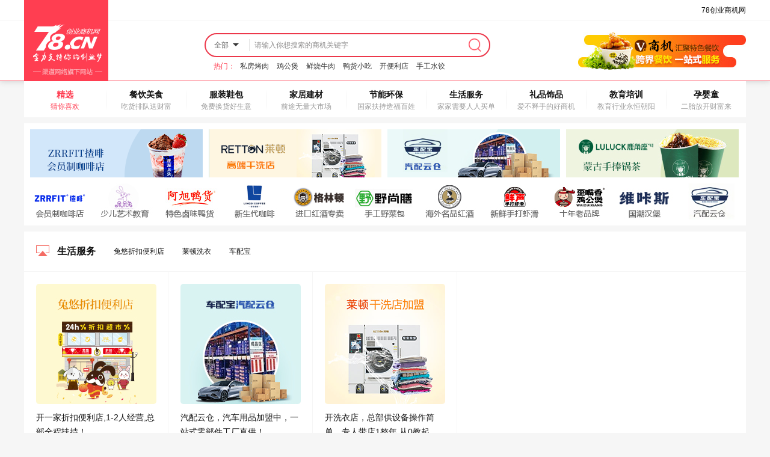

--- FILE ---
content_type: text/html; charset=UTF-8
request_url: http://www.36578.com/shfw?args=1.1.92.194.5.877.7.1.26879.0.3.133.187.187.414.0.0&sid=5038026230701&uckloadid=jqkevb.fbc26d5d
body_size: 4486
content:
<!DOCTYPE html>
<html>
<head>
    <title>生活服务 - 78创业商机网</title>
    <link rel="stylesheet" href="/static/pc78/css/style_sy.css"/>
    <script type="text/javascript" src="/static/pc78/js/common.js"></script>
    <script type="text/javascript" src="/static/pc78/js/lazyload.js"></script>
</head>
<body>
<!--//导航-->
<div class="header_pf">
    <div class="header_bg"></div>
    <div class="header">
        <div class="header_left" id="logo_id"><img src="/static/pc78/images/logo.jpg"></div>
        <div class="header_top" id="header_top">78创业商机网</div>
        <div class="header_mid">
            <div class="m_sear">
                <div class="sear_inp">
                    <form id="form2" name="form2" method="get" action="/search" target="_blank">
                        <div class="search_xl">
                            <div class="mr"><i>全部</i><img data-tangram-ori-src="/static/pc78/images/hd12.png" src='/static/pc78/images/grey.gif'></div>
                            <div class="xx" style="display: none;"><span>全部</span></div>
                        </div>
                        <input id="textfield" name="keyword" class="inp_tex" placeholder="请输入你想搜索的商机关键字" type="text" value="">
                        <input class="inp_sub" type="submit" value="">
                    </form>
                </div>
                <p><span>热门：</span>
                                                                    <a title="屿田家自助烤肉4488" href="/yutianjiazizkr/bdu01/6969?id=421.0.1.7" data_1="/yutianjiazizkr/bdu01/6969?id=421.0.1.7" onclick="showData1(this)" target="_blank">私房烤肉</a>
                                                                    <a title="歪嘴香鸡公煲4489" href="/waizuixiangjigb/index2024/6970?id=351.0.2.7" data_1="/waizuixiangjigb/index2024/6970?id=351.0.2.7" onclick="showData1(this)" target="_blank">鸡公煲</a>
                                                                    <a title="牛正才鲜烧牛肉4483" href="/niuzhengcaixiansnr/index2024/6964?id=246.0.3.7" data_1="/niuzhengcaixiansnr/index2024/6964?id=246.0.3.7" onclick="showData1(this)" target="_blank">鲜烧牛肉</a>
                                                                    <a title="阿旭鸭货" href="/axuyahuo/index2024/7019?id=447.0.4.7" data_1="/axuyahuo/index2024/7019?id=447.0.4.7" onclick="showData1(this)" target="_blank">鸭货小吃</a>
                                                                    <a title="兔悠折扣便利店4487" href="/tuyoushekoubld/index2024/6968?id=412.0.5.7" data_1="/tuyoushekoubld/index2024/6968?id=412.0.5.7" onclick="showData1(this)" target="_blank">开便利店</a>
                                                                    <a title="饺鲜说饺子店4493" href="/jiaoxianshuojiaozd/index2024/6974?id=391.0.6.7" data_1="/jiaoxianshuojiaozd/index2024/6974?id=391.0.6.7" onclick="showData1(this)" target="_blank">手工水饺</a>
                                    </p>
            </div>
        </div>
        <div class="header_right"></div>
    </div>
</div>
<div class="nav">
    <dl>
        <dt>
            <p>精选</p>
            <i>猜你喜欢</i></dt>
                    <dd>
                <a href="/cy" target="_blank" data_1="/cy" onclick="showData1(this)">
                    <p>餐饮美食</p>
                    <i>吃货排队送财富</i>
                </a>
            </dd>
                    <dd>
                <a href="/fzxb" target="_blank" data_1="/fzxb" onclick="showData1(this)">
                    <p>服装鞋包</p>
                    <i>免费换货好生意</i>
                </a>
            </dd>
                    <dd>
                <a href="/jjjc" target="_blank" data_1="/jjjc" onclick="showData1(this)">
                    <p>家居建材</p>
                    <i>前途无量大市场</i>
                </a>
            </dd>
                    <dd>
                <a href="/jnhb" target="_blank" data_1="/jnhb" onclick="showData1(this)">
                    <p>节能环保</p>
                    <i>国家扶持造福百姓</i>
                </a>
            </dd>
                    <dd>
                <a href="/shfw" target="_blank" data_1="/shfw" onclick="showData1(this)">
                    <p>生活服务</p>
                    <i>家家需要人人买单</i>
                </a>
            </dd>
                    <dd>
                <a href="/lpsp" target="_blank" data_1="/lpsp" onclick="showData1(this)">
                    <p>礼品饰品</p>
                    <i>爱不释手的好商机</i>
                </a>
            </dd>
                    <dd>
                <a href="/jypx" target="_blank" data_1="/jypx" onclick="showData1(this)">
                    <p>教育培训</p>
                    <i>教育行业永恒朝阳</i>
                </a>
            </dd>
                    <dd>
                <a href="/yyt" target="_blank" data_1="/yyt" onclick="showData1(this)">
                    <p>孕婴童</p>
                    <i>二胎放开财富来</i>
                </a>
            </dd>
            </dl>
</div>


    <div class="cont1">
        <p>
                            <a href="/zfcoffee/index2024/7012?id=431.0.1.1" target="_blank" data_1="/zfcoffee/index2024/7012?id=431.0.1.1" onclick="showData1(this)"><img data-tangram-ori-src='/upload/material/20240924/613ca6be72402fe79a754997ecdb22cd.png' src='/static/pc78/images/grey.gif'></a>
                            <a href="/laidunxiyi/bdu01/6997?id=198.0.2.1" target="_blank" data_1="/laidunxiyi/bdu01/6997?id=198.0.2.1" onclick="showData1(this)"><img data-tangram-ori-src='/upload/material/20240321/220b931aaa3d07b0f260f55b712ccd71.png' src='/static/pc78/images/grey.gif'></a>
                            <a href="/jiaochepeibao/index2024/6965?id=272.0.3.1" target="_blank" data_1="/jiaochepeibao/index2024/6965?id=272.0.3.1" onclick="showData1(this)"><img data-tangram-ori-src='/upload/material/20240712/34bafda1bf19420e0a51168c00bdf25c.jpg' src='/static/pc78/images/grey.gif'></a>
                            <a href="/lujiaozuonaic/index2024/6972?id=366.0.4.1" target="_blank" data_1="/lujiaozuonaic/index2024/6972?id=366.0.4.1" onclick="showData1(this)"><img data-tangram-ori-src='/upload/material/20240715/b13118318691a3296e9f8fd90c5fc673.jpg' src='/static/pc78/images/grey.gif'></a>
                    </p>
        <span>
                                        <a href="/zfcoffee/index2024/7012?id=433.0.1.2" target="_blank" data_1="/zfcoffee/index2024/7012?id=433.0.1.2" onclick="showData1(this)"><img data-tangram-ori-src='/upload/material/20240924/a6baaecfa015177445975150d3afef99.png' src='/static/pc78/images/grey.gif'></a>
                                            <a href="/duoduotushaoewdjy/index2024/6960?id=290.0.2.2" target="_blank" data_1="/duoduotushaoewdjy/index2024/6960?id=290.0.2.2" onclick="showData1(this)"><img data-tangram-ori-src='/upload/material/20240712/5fb8436223def2602d0fc41f5688c6b9.jpg' src='/static/pc78/images/grey.gif'></a>
                                            <a href="/axuyahuo/index2024/7019?id=440.0.3.2" target="_blank" data_1="/axuyahuo/index2024/7019?id=440.0.3.2" onclick="showData1(this)"><img data-tangram-ori-src='/upload/material/20241018/01b6b333dfa61c8ff1029903227bbadd.jpg' src='/static/pc78/images/grey.gif'></a>
                                            <a href="/lingdikafei/index2024/6975?id=334.0.4.2" target="_blank" data_1="/lingdikafei/index2024/6975?id=334.0.4.2" onclick="showData1(this)"><img data-tangram-ori-src='/upload/material/20240715/0f3f03162f0956f3a2cb88e964e10410.jpg' src='/static/pc78/images/grey.gif'></a>
                                            <a href="/gelindunguojjz/bdu01/6865?id=5.0.5.2" target="_blank" data_1="/gelindunguojjz/bdu01/6865?id=5.0.5.2" onclick="showData1(this)"><img data-tangram-ori-src='/upload/material/20240315/c8ab284401fb2bbb5162ea528bf105ef.png' src='/static/pc78/images/grey.gif'></a>
                                            <a href="/yeshangshan/index2024/6967?id=394.0.6.2" target="_blank" data_1="/yeshangshan/index2024/6967?id=394.0.6.2" onclick="showData1(this)"><img data-tangram-ori-src='/upload/material/20240716/af05ec5d86db06caeeee9113242a87f2.jpg' src='/static/pc78/images/grey.gif'></a>
                                            <a href="/yilishabaiydjz/index03/6961?id=260.0.7.2" target="_blank" data_1="/yilishabaiydjz/index03/6961?id=260.0.7.2" onclick="showData1(this)"><img data-tangram-ori-src='/upload/material/20240712/600f8b97d448a418439014d7c9ec7415.jpg' src='/static/pc78/images/grey.gif'></a>
                                            <a href="/xianshengshoudaxh/index2024/6973?id=374.0.8.2" target="_blank" data_1="/xianshengshoudaxh/index2024/6973?id=374.0.8.2" onclick="showData1(this)"><img data-tangram-ori-src='/upload/material/20240715/6c86967bc281326569a456762fc85606.jpg' src='/static/pc78/images/grey.gif'></a>
                                            <a href="/waizuixiangjigb/index2024/6970?id=344.0.9.2" target="_blank" data_1="/waizuixiangjigb/index2024/6970?id=344.0.9.2" onclick="showData1(this)"><img data-tangram-ori-src='/upload/material/20240715/45cb5f843f14a8c5a8fab510d77fda28.jpg' src='/static/pc78/images/grey.gif'></a>
                                            <a href="/weikasiguochb/index2024/6971?id=354.0.10.2" target="_blank" data_1="/weikasiguochb/index2024/6971?id=354.0.10.2" onclick="showData1(this)"><img data-tangram-ori-src='/upload/material/20240715/978b28618f5d04ce6f1554610180271e.jpg' src='/static/pc78/images/grey.gif'></a>
                                            <a href="/jiaochepeibao/index2024/6965?id=270.0.11.2" target="_blank" data_1="/jiaochepeibao/index2024/6965?id=270.0.11.2" onclick="showData1(this)"><img data-tangram-ori-src='/upload/material/20240712/c8589ebfdd7de6459bfb625b028111fb.jpg' src='/static/pc78/images/grey.gif'></a>
                </span>
    </div>



    <div class="hy_cont1">
        <h1 class="ico1"><p>生活服务</p>
                                            <a href="/tuyoushekoubld/index2024/6968?id=412.0.1.24" target="_blank" data_1="/tuyoushekoubld/index2024/6968?id=412.0.1.24" onclick="showData1(this)">兔悠折扣便利店</a>
                                            <a href="/laidunxiyi/bdu01/6997?id=199.0.2.24" target="_blank" data_1="/laidunxiyi/bdu01/6997?id=199.0.2.24" onclick="showData1(this)">莱顿洗衣</a>
                                            <a href="/jiaochepeibao/index2024/6965?id=277.0.3.24" target="_blank" data_1="/jiaochepeibao/index2024/6965?id=277.0.3.24" onclick="showData1(this)">车配宝</a>
                                            <a href="" target="_blank" data_1="" onclick="showData1(this)"></a>
                                            <a href="" target="_blank" data_1="" onclick="showData1(this)"></a>
                    </h1>
        <div class="cont_l">
            <dl>
                                    <dd><a href="/tuyoushekoubld/index2024/6968?id=406.0.1.19" target="_blank" data_1="/tuyoushekoubld/index2024/6968?id=406.0.1.19" onclick="showData1(this)"><img data-tangram-ori-src='/upload/material/20240716/7dc9a07804343832491a7dc8b54189b9.jpg' src='/static/pc78/images/grey.gif'><p>开一家折扣便利店,1-2人经营,总部全程扶持！</p><em><i>3</i>万</em></a></dd>
                                    <dd><a href="/jiaochepeibao/index2024/6965?id=271.0.2.19" target="_blank" data_1="/jiaochepeibao/index2024/6965?id=271.0.2.19" onclick="showData1(this)"><img data-tangram-ori-src='/upload/material/20240712/3d32f3556281fa2f4b3757e2a85cc279.jpg' src='/static/pc78/images/grey.gif'><p>汽配云仓，汽车用品加盟中，一站式零部件工厂直供！</p><em><i>3</i>万</em></a></dd>
                                    <dd><a href="/laidunxiyi/bdu01/6997?id=196.0.3.19" target="_blank" data_1="/laidunxiyi/bdu01/6997?id=196.0.3.19" onclick="showData1(this)"><img data-tangram-ori-src='/upload/material/20240321/fa9d9f35f43a05d78e3cfab51b29fa57.png' src='/static/pc78/images/grey.gif'><p>开洗衣店，总部供设备操作简单，专人带店1整年 从0教起</p><em><i>5-10</i>万</em></a></dd>
                            </dl>
        </div>
    </div>
    <div class="cont6">
        <dl>
                                            <dd><a href="/lingdikafei/index2024/6975?id=334.0.1.23" target="_blank" data_1="/lingdikafei/index2024/6975?id=334.0.1.23" onclick="showData1(this)"><img data-tangram-ori-src='/upload/material/20240715/0f3f03162f0956f3a2cb88e964e10410.jpg' src='/static/pc78/images/grey.gif'></a></dd>
                                            <dd><a href="/axuyahuo/index2024/7019?id=440.0.2.23" target="_blank" data_1="/axuyahuo/index2024/7019?id=440.0.2.23" onclick="showData1(this)"><img data-tangram-ori-src='/upload/material/20241018/01b6b333dfa61c8ff1029903227bbadd.jpg' src='/static/pc78/images/grey.gif'></a></dd>
                                            <dd><a href="/weikasiguochb/index2024/6971?id=354.0.3.23" target="_blank" data_1="/weikasiguochb/index2024/6971?id=354.0.3.23" onclick="showData1(this)"><img data-tangram-ori-src='/upload/material/20240715/978b28618f5d04ce6f1554610180271e.jpg' src='/static/pc78/images/grey.gif'></a></dd>
                                            <dd><a href="/hongluzhiliancd/index2024/6963?id=250.0.4.23" target="_blank" data_1="/hongluzhiliancd/index2024/6963?id=250.0.4.23" onclick="showData1(this)"><img data-tangram-ori-src='/upload/material/20240712/816d95be764d44fb997377eebe167b6a.jpg' src='/static/pc78/images/grey.gif'></a></dd>
                                            <dd><a href="/yeshangshan/index2024/6967?id=394.0.5.23" target="_blank" data_1="/yeshangshan/index2024/6967?id=394.0.5.23" onclick="showData1(this)"><img data-tangram-ori-src='/upload/material/20240716/af05ec5d86db06caeeee9113242a87f2.jpg' src='/static/pc78/images/grey.gif'></a></dd>
                                            <dd><a href="/duoduotushaoewdjy/index2024/6960?id=290.0.6.23" target="_blank" data_1="/duoduotushaoewdjy/index2024/6960?id=290.0.6.23" onclick="showData1(this)"><img data-tangram-ori-src='/upload/material/20240712/5fb8436223def2602d0fc41f5688c6b9.jpg' src='/static/pc78/images/grey.gif'></a></dd>
                                            <dd><a href="/lujiaozuonaic/index2024/6972?id=364.0.7.23" target="_blank" data_1="/lujiaozuonaic/index2024/6972?id=364.0.7.23" onclick="showData1(this)"><img data-tangram-ori-src='/upload/material/20240715/e71605e344379686bfafca99d1159548.jpg' src='/static/pc78/images/grey.gif'></a></dd>
                                            <dd><a href="/gelindunguojjz/bdu01/6865?id=5.0.8.23" target="_blank" data_1="/gelindunguojjz/bdu01/6865?id=5.0.8.23" onclick="showData1(this)"><img data-tangram-ori-src='/upload/material/20240315/c8ab284401fb2bbb5162ea528bf105ef.png' src='/static/pc78/images/grey.gif'></a></dd>
                                            <dd><a href="/zfcoffee/index2024/7012?id=433.0.9.23" target="_blank" data_1="/zfcoffee/index2024/7012?id=433.0.9.23" onclick="showData1(this)"><img data-tangram-ori-src='/upload/material/20240924/a6baaecfa015177445975150d3afef99.png' src='/static/pc78/images/grey.gif'></a></dd>
                                            <dd><a href="/xianshengshoudaxh/index2024/6973?id=374.0.10.23" target="_blank" data_1="/xianshengshoudaxh/index2024/6973?id=374.0.10.23" onclick="showData1(this)"><img data-tangram-ori-src='/upload/material/20240715/6c86967bc281326569a456762fc85606.jpg' src='/static/pc78/images/grey.gif'></a></dd>
                                            <dd><a href="/yilishabaiydjz/index03/6961?id=260.0.11.23" target="_blank" data_1="/yilishabaiydjz/index03/6961?id=260.0.11.23" onclick="showData1(this)"><img data-tangram-ori-src='/upload/material/20240712/600f8b97d448a418439014d7c9ec7415.jpg' src='/static/pc78/images/grey.gif'></a></dd>
                                            <dd><a href="/laidunxiyi/bdu01/6997?id=195.0.12.23" target="_blank" data_1="/laidunxiyi/bdu01/6997?id=195.0.12.23" onclick="showData1(this)"><img data-tangram-ori-src='/upload/material/20240321/f28be7e2001d8f7655214f60c1c6c843.png' src='/static/pc78/images/grey.gif'></a></dd>
                                            <dd><a href="/yibeikushaoetsnydg/index2024/6962?id=300.0.13.23" target="_blank" data_1="/yibeikushaoetsnydg/index2024/6962?id=300.0.13.23" onclick="showData1(this)"><img data-tangram-ori-src='/upload/material/20240715/383ca61a3ad5a963b6412c84a471f4f1.jpg' src='/static/pc78/images/grey.gif'></a></dd>
                                            <dd><a href="/tuyoushekoubld/index2024/6968?id=405.0.14.23" target="_blank" data_1="/tuyoushekoubld/index2024/6968?id=405.0.14.23" onclick="showData1(this)"><img data-tangram-ori-src='/upload/material/20240716/e72f5b4029d094a453a8830c1cdb9947.jpg' src='/static/pc78/images/grey.gif'></a></dd>
                                            <dd><a href="/niuzhengcaixiansnr/index2024/6964?id=239.0.15.23" target="_blank" data_1="/niuzhengcaixiansnr/index2024/6964?id=239.0.15.23" onclick="showData1(this)"><img data-tangram-ori-src='/upload/material/20240724/b1b00f44be88dbb8c36bdc9e1ee4fa7b.jpg' src='/static/pc78/images/grey.gif'></a></dd>
                                            <dd><a href="/jiaochepeibao/index2024/6965?id=270.0.16.23" target="_blank" data_1="/jiaochepeibao/index2024/6965?id=270.0.16.23" onclick="showData1(this)"><img data-tangram-ori-src='/upload/material/20240712/c8589ebfdd7de6459bfb625b028111fb.jpg' src='/static/pc78/images/grey.gif'></a></dd>
                                            <dd><a href="/waizuixiangjigb/index2024/6970?id=344.0.17.23" target="_blank" data_1="/waizuixiangjigb/index2024/6970?id=344.0.17.23" onclick="showData1(this)"><img data-tangram-ori-src='/upload/material/20240715/45cb5f843f14a8c5a8fab510d77fda28.jpg' src='/static/pc78/images/grey.gif'></a></dd>
                                            <dd><a href="/jiaoxianshuojiaozd/index2024/6974?id=384.0.18.23" target="_blank" data_1="/jiaoxianshuojiaozd/index2024/6974?id=384.0.18.23" onclick="showData1(this)"><img data-tangram-ori-src='/upload/material/20240715/01b0b9d8bd9dc6721adec0766dad2784.jpg' src='/static/pc78/images/grey.gif'></a></dd>
                                            <dd><a href="/yutianjiazizkr/bdu01/6969?id=414.0.19.23" target="_blank" data_1="/yutianjiazizkr/bdu01/6969?id=414.0.19.23" onclick="showData1(this)"><img data-tangram-ori-src='/upload/material/20240716/b0e73957c1b361af2992a3f38dea510f.jpg' src='/static/pc78/images/grey.gif'></a></dd>
                                            <dd><a href="" target="_blank" data_1="" onclick="showData1(this)"><img data-tangram-ori-src='' src='/static/pc78/images/grey.gif'></a></dd>
                    </dl>
    </div>



<div class="cont8"><img data-tangram-ori-src='/static/pc78/images/img16.jpg' src='/static/pc78/images/grey.gif'></div>
<div class="bottom_text">
    <span>
        <a href="javascript:;" class="no_para">关于我们</a>&nbsp;&nbsp;&nbsp;&nbsp;|&nbsp;&nbsp;&nbsp;&nbsp;
        <a href="javascript:;" class="no_para">联系我们</a>&nbsp;&nbsp;&nbsp;&nbsp;|&nbsp;&nbsp;&nbsp;&nbsp;
        <a href="javascript:;" class="no_para">查看留言</a>
    </span><i>广告服务热线：18910820878</i>
</div>
<div class="bottom_cont">
    <div class="bottom">
        <p>版权所有&nbsp;&nbsp;安徽省渠道网络集团股份有限公司&nbsp;&nbsp;&nbsp;&nbsp;&nbsp;&nbsp;&nbsp;&nbsp;公司地址：安徽省科技创业中心<br>
            <data id="beian_id">皖B2-20100064-4&nbsp;&nbsp;&nbsp;&nbsp;皖六公网安3424012011023</data><br>
            Copyright &copy; 2004-2024 <data id="domain_id">www.78.cn</data> Corporation, All Rights Reserved
        </p>
        <span>
            <img data-tangram-ori-src="/static/pc78/images/img22.png" src='/static/pc78/images/grey.gif'>
            <a class="about2" target="_blank" rel="nofollow" href="https://beian.miit.gov.cn/"></a>
            <a class="about3" target="_blank" rel="nofollow"></a>
            <a class="about4" target="_blank" rel="nofollow">可信网站点击</a>
            <a class="about5" target="_blank" rel="nofollow"></a><i>提示您：创业有风险 投资需谨慎！（多打电话、多咨询、多考察，可降低风险）</i>
        </span>
    </div>
</div>



<script type="text/javascript">
    ;(function (window, undefined) {
        var bd = baidu,
            bdP = bd.page;
        bdP.lazyLoadImage();
    })(window);
    var sid = getParameter('sid');
    if (!sid) sid = 1;
    replace_href(sid);
</script>
<script type="text/javascript" src="/static/pc78/js/swiper-bundle.min.js"></script>
<script type="text/javascript" src="/static/pc78/js/swiper.js"></script>
<script type="text/javascript" src="/static/pc78/js/logo.php"></script>
</body>
</html>


--- FILE ---
content_type: text/html; charset=UTF-8
request_url: http://www.36578.com/static/pc78/js/logo.php
body_size: 273
content:
function replace_title(title){
    if(document.title){
        var tmp_str = document.title.split(' - ')[0];
    } else {
        var tmp_str = '';
    }
    document.title = tmp_str+' - '+title;
}

function replace_by_id(id, value){
    if (value) {
        document.getElementById(id).innerHTML = value;
    }else{
        document.getElementById(id).innerHTML = '';
    }
}
replace_by_id('domain_id', 'www.36578.com');
